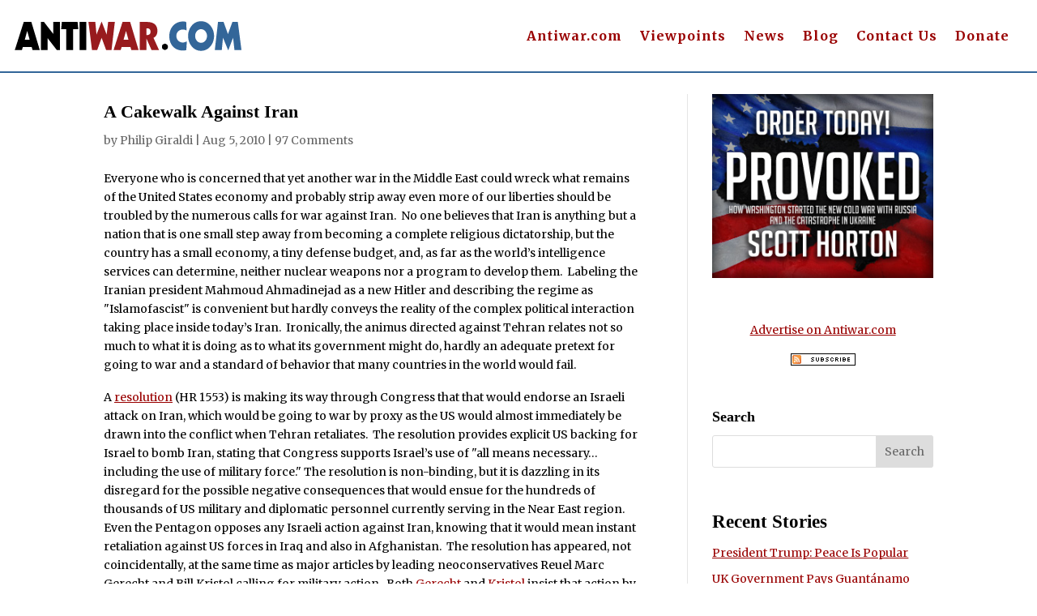

--- FILE ---
content_type: text/html; charset=utf-8
request_url: https://disqus.com/embed/comments/?base=default&f=antiwar-orig&t_i=2012031490%20http%3A%2F%2Foriginal.antiwar.com%2F%3Fp%3D2012031490&t_u=https%3A%2F%2Foriginal.antiwar.com%2Fgiraldi%2F2010%2F08%2F04%2Fa-cakewalk-against-iran%2F&t_e=A%20Cakewalk%20Against%20Iran&t_d=A%20Cakewalk%20Against%20Iran&t_t=A%20Cakewalk%20Against%20Iran&s_o=default
body_size: 16674
content:
<!DOCTYPE html>

<html lang="en" dir="ltr" class="not-supported type-">

<head>
    <title>Disqus Comments</title>

    
    <meta name="viewport" content="width=device-width, initial-scale=1, maximum-scale=1, user-scalable=no">
    <meta http-equiv="X-UA-Compatible" content="IE=edge"/>

    <style>
        .alert--warning {
            border-radius: 3px;
            padding: 10px 15px;
            margin-bottom: 10px;
            background-color: #FFE070;
            color: #A47703;
        }

        .alert--warning a,
        .alert--warning a:hover,
        .alert--warning strong {
            color: #A47703;
            font-weight: bold;
        }

        .alert--error p,
        .alert--warning p {
            margin-top: 5px;
            margin-bottom: 5px;
        }
        
        </style>
    
    <style>
        
        html, body {
            overflow-y: auto;
            height: 100%;
        }
        

        #error {
            display: none;
        }

        .clearfix:after {
            content: "";
            display: block;
            height: 0;
            clear: both;
            visibility: hidden;
        }

        
    </style>

</head>
<body>
    

    
    <div id="error" class="alert--error">
        <p>We were unable to load Disqus. If you are a moderator please see our <a href="https://docs.disqus.com/help/83/"> troubleshooting guide</a>. </p>
    </div>

    
    <script type="text/json" id="disqus-forumData">{"session":{"canModerate":false,"audienceSyncVerified":false,"canReply":true,"mustVerify":false,"recaptchaPublicKey":"6LfHFZceAAAAAIuuLSZamKv3WEAGGTgqB_E7G7f3","mustVerifyEmail":false},"forum":{"aetBannerConfirmation":null,"founder":"403404638","twitterName":"","commentsLinkOne":"1 Comment","guidelines":null,"disableDisqusBrandingOnPolls":false,"commentsLinkZero":"0 Comments","disableDisqusBranding":false,"id":"antiwar-orig","createdAt":"2016-01-14T03:08:03.732546","category":"News","aetBannerEnabled":false,"aetBannerTitle":null,"raw_guidelines":null,"initialCommentCount":null,"votingType":null,"daysUnapproveNewUsers":null,"installCompleted":true,"moderatorBadgeText":"","commentPolicyText":null,"aetEnabled":false,"channel":null,"sort":4,"description":null,"organizationHasBadges":true,"newPolicy":true,"raw_description":null,"customFont":null,"language":"en","adsReviewStatus":1,"commentsPlaceholderTextEmpty":null,"daysAlive":0,"forumCategory":{"date_added":"2016-01-28T01:54:31","id":7,"name":"News"},"linkColor":null,"colorScheme":"auto","pk":"3974901","commentsPlaceholderTextPopulated":null,"permissions":{},"commentPolicyLink":null,"aetBannerDescription":null,"favicon":{"permalink":"https://disqus.com/api/forums/favicons/antiwar-orig.jpg","cache":"//a.disquscdn.com/1768293611/images/favicon-default.png"},"name":"Antiwar.com Original","commentsLinkMultiple":"{num} Comments","settings":{"threadRatingsEnabled":false,"adsDRNativeEnabled":false,"behindClickEnabled":false,"disable3rdPartyTrackers":true,"adsVideoEnabled":false,"adsProductVideoEnabled":false,"adsPositionBottomEnabled":false,"ssoRequired":false,"contextualAiPollsEnabled":false,"unapproveLinks":false,"adsPositionRecommendationsEnabled":false,"adsEnabled":false,"adsProductLinksThumbnailsEnabled":false,"hasCustomAvatar":false,"organicDiscoveryEnabled":false,"adsProductDisplayEnabled":false,"adsProductLinksEnabled":false,"audienceSyncEnabled":false,"threadReactionsEnabled":false,"linkAffiliationEnabled":false,"adsPositionAiPollsEnabled":false,"disableSocialShare":false,"adsPositionTopEnabled":false,"adsProductStoriesEnabled":false,"sidebarEnabled":false,"adultContent":false,"allowAnonVotes":false,"gifPickerEnabled":true,"mustVerify":true,"badgesEnabled":false,"mustVerifyEmail":true,"allowAnonPost":false,"unapproveNewUsersEnabled":false,"mediaembedEnabled":true,"aiPollsEnabled":false,"userIdentityDisabled":false,"adsPositionPollEnabled":false,"discoveryLocked":false,"validateAllPosts":false,"adsSettingsLocked":false,"isVIP":false,"adsPositionInthreadEnabled":false},"organizationId":4909346,"typeface":"auto","url":"https://original.antiwar.com","daysThreadAlive":0,"avatar":{"small":{"permalink":"https://disqus.com/api/forums/avatars/antiwar-orig.jpg?size=32","cache":"//a.disquscdn.com/1768293611/images/noavatar32.png"},"large":{"permalink":"https://disqus.com/api/forums/avatars/antiwar-orig.jpg?size=92","cache":"//a.disquscdn.com/1768293611/images/noavatar92.png"}},"signedUrl":"https://disq.us/?url=https%3A%2F%2Foriginal.antiwar.com&key=CUtGOl7526vMXArl63pjyg"}}</script>

    <div id="postCompatContainer"><div class="comment__wrapper"><div class="comment__name clearfix"><img class="comment__avatar" src="//a.disquscdn.com/1768293611/images/noavatar92.png" width="32" height="32" /><strong><a href="">Franklin</a></strong> &bull; 15 years ago
        </div><div class="comment__content"><p>Ironically Goliath is now Israel, and Iran is David, who has limited weaponry but a very small target area. For the little guy to win big, he just has to have a steady aim, not a huge blow, but quick, short, stinging strike at his tiny target. <br>Is it possible that modern Isael has not heard this tale of stunning victory against a giant adversary?</p></div></div><div class="comment__wrapper"><div class="comment__name clearfix"><img class="comment__avatar" src="//a.disquscdn.com/1768293611/images/noavatar92.png" width="32" height="32" /><strong><a href="">Franklin</a></strong> &bull; 15 years ago
        </div><div class="comment__content"><p>The Administration says "Let  them eat Cakewalk!" , which is exactly what we are doing now in Afghanistan and Iraq. Diminishing the effort required for a daunting task is a prerequisite for getting a coalition of the willing to pull on boots and wade into the frosting.</p></div></div><div class="comment__wrapper"><div class="comment__name clearfix"><img class="comment__avatar" src="//a.disquscdn.com/1768293611/images/noavatar92.png" width="32" height="32" /><strong><a href="">boo-hoo</a></strong> &bull; 15 years ago
        </div><div class="comment__content"><p>War only amplifies the X-factors... Neo-cons say Israel will be safer with an attack on Iran? It seems entirely reasonable that Israel would face a much greater threat from ALL sides, and its existence would become more, not less threatened, by an attack on Iran. Possible outcomes include...</p><p>Collapse of Abbas&amp;#039 government, with complete takeover of Palestinian government by Hamas. <br>Collapse of Mubarak regime, with Baradei/Muslim Brotherhood taking over and opening Gaza border. <br>Collapse of all diplomatic relations between Turkey and Israel. <br>Collapse of Lebanese government with more power to Hezbollah. <br>Increase in Syrian power, to fill vacuum. <br>Pressure on Hashemite regime to countenance Islamic fundamentalists in Jordan.</p><p>Finally... collapse of US economy in the face of rising oil prices and other commodities prices, not to mention collapse of Treasuries markets...</p><p>1. US bond auctions cannot sell bond, indicating a run on Treasuries. <br>2. Gold scam finally is revealed as rush for gold drives prices into the 2000.00/oz range, and demand for physical delivery unmasks the massive paper gold overhang that presently lurks on the shadows. <br>3. Oil price spike ruins what is left of the US recovery, forcing a massive deflationary pressure on the economy as people default on loans due to commodities price increases. The Fed will have difficulty providing liquidity as its relationship with the Treasury will not allow any more increase in borrowing, due to reason no~1...</p><p>If the US cannot support Israel economically, then Israel will face great challenges in domestic security, surrounded by enemies on all sides. Politically, AIPAC will lose support in the US as anti-Zionism and anti-Semitism in the general population increases due to clear correlation between Iran attack and hardships at home.</p><p>Smart move for Israel, bombing Iran... if a national suicide rids the earth of the biggest threat to world security known to man.</p></div></div><div class="comment__wrapper"><div class="comment__name clearfix"><img class="comment__avatar" src="//a.disquscdn.com/1768293611/images/noavatar92.png" width="32" height="32" /><strong><a href="">Jeff Ray</a></strong> &bull; 15 years ago
        </div><div class="comment__content"><p>Iran could have bought a nuke (or two) from the black market at any time. It is not only hypocritical, but insane to start another war over nothing.</p></div></div><div class="comment__wrapper"><div class="comment__name clearfix"><img class="comment__avatar" src="//a.disquscdn.com/1768293611/images/noavatar92.png" width="32" height="32" /><strong><a href="">Jeff_34781</a></strong> &bull; 15 years ago
        </div><div class="comment__content"><p>As for the nuclear ambitions of Iran, and the statement that an attack on them might lead to a rush to develope a nuclear weapon to defend themselves, I think that the author is again misguided by conventional thinking.  I can assure you that Iran is not going to wait for an attack to develope anything.  If they possess nuclear weapons, and I would  not blame them if they did, they have most likely been purchased (not developed) well before now.  And again, who could blame them.</p></div></div><div class="comment__wrapper"><div class="comment__name clearfix"><img class="comment__avatar" src="//a.disquscdn.com/1768293611/images/noavatar92.png" width="32" height="32" /><strong><a href="">Jeff_34781</a></strong> &bull; 15 years ago
        </div><div class="comment__content"><p>I agree with the general theme of most of the article.  Attacking Iran would be completely unjustified and almost assuredly would lead to a much larger conflict, including the use of nuclear weapons.  What I disagree with is that the arguments are wrapped so tightly in conventional thinking.  The author seems to imply that the neocons/Israel are dangerous because they are wrong (or deluded) about the nuclear ambitions of Iran, that they were wrong in their predictions of the war in Iraq, and that they are wrong in thinking that they can attack Iran without serious repercussions.  Being wrong is not the problem.  The neocons/Israel know that these things are lies and only use them to justify their real intentions, global domination of precious resources and wealth.  A more interesting article would have exposed the truth of American/Israeli/British imperialism and aggression of the last 50 or so years, up to the false flag of 9/11 and the brutal invasions of Iraq and Afghanistan.  Being wrong is not the issue, being psycopathic criminals is.</p></div></div><div class="comment__wrapper"><div class="comment__name clearfix"><img class="comment__avatar" src="//a.disquscdn.com/1768293611/images/noavatar92.png" width="32" height="32" /><strong><a href="">Corkey</a></strong> &bull; 15 years ago
        </div><div class="comment__content"><p>In my book, both Kristol and Gerecht are unregistered foreign agents for a foreign government at best and TRAITORS at the worst.  I think they should both be deported in the interest of national security.</p></div></div><div class="comment__wrapper"><div class="comment__name clearfix"><img class="comment__avatar" src="//a.disquscdn.com/1768293611/images/noavatar92.png" width="32" height="32" /><strong><a href="">Good luck</a></strong> &bull; 15 years ago
        </div><div class="comment__content"><p>US foreign policy is being run by the Pentagon.  So the Congress, the Royal order of the Moose(or is it Elk) or the Israel Emergency thing  makes no difference.</p></div></div><div class="comment__wrapper"><div class="comment__name clearfix"><img class="comment__avatar" src="//a.disquscdn.com/1768293611/images/noavatar92.png" width="32" height="32" /><strong><a href="">eve</a></strong> &bull; 15 years ago
        </div><div class="comment__content"><p>Philip, thank you again for another article worth reading!  When so many other articles out there are shameless propaganda, yours are always succinct and informative. <br>I always enjoy reading your work.</p></div></div><div class="comment__wrapper"><div class="comment__name clearfix"><img class="comment__avatar" src="//a.disquscdn.com/1768293611/images/noavatar92.png" width="32" height="32" /><strong><a href="">victor</a></strong> &bull; 15 years ago
        </div><div class="comment__content"><p>We are being lied into another war for Israel. There is no end to this. The U.S. Congress is "Knesset West."</p></div></div><div class="comment__wrapper"><div class="comment__name clearfix"><img class="comment__avatar" src="//a.disquscdn.com/1768293611/images/noavatar92.png" width="32" height="32" /><strong><a href="">1todd_sheen</a></strong> &bull; 15 years ago
        </div><div class="comment__content"><p>A cake walk but not a piece of cake.</p><p><a href="http://disq.us/url?url=http%3A%2F%2Fsavingforsomeday.com%2Fguest-post-go-green-save-money-eat-organic%2F%3ASV1XrgEpC39vemmOpvp2Mk1XLZw&amp;cuid=3974901" rel="nofollow noopener" target="_blank" title="http://savingforsomeday.com/guest-post-go-green-save-money-eat-organic/">Todd</a></p></div></div><div class="comment__wrapper"><div class="comment__name clearfix"><img class="comment__avatar" src="//a.disquscdn.com/1768293611/images/noavatar92.png" width="32" height="32" /><strong><a href="">eve</a></strong> &bull; 15 years ago
        </div><div class="comment__content"><p>Zionists are warmongers. They hide behind religion. Their religious views are perverted/fanatical and no longer resemble the original texts of religious tolerance.  <br>They use religions and victim-hood as a shield from criticism.</p><p>"Dual citizens" should be forbidden ... forbidden to hold office in any level of the US Government. <br>They should be forbidden from holding office in your local town hall. <br>It is a clear and dangerous conflict of interest. The toleration of "dual citizens" in our government is unfair and dangerous to the citizens of this country.</p><p>"Dual citizens" have a place to go if/when things go bad in the US while the US citizens has nowhere to turn. Yet, we allow these "dual citizens" a voice in what happens to the citizens of the US, and quite often they create bills which are detrimental to US citizens liberties.  <br>This is bordering on insane.</p><p>As for B Bodkin...  playing the intellectual "devil&amp;#039s advocate" is fine in the current state of the US economy, but if/when a war with Iran (started by Israel) ever occurs, no amount of arrogant, lofty, debate will cool the searing flame which will burn in the hearts of Americans as the economic hardship grows and death tolls increase.</p><p>They will start looking for reasons/answers as the "why" and "who" was responsible.</p><p>Americans are starting to put 2 + 2 together and it clearly equals 4.</p></div></div><div class="comment__wrapper"><div class="comment__name clearfix"><img class="comment__avatar" src="//a.disquscdn.com/1768293611/images/noavatar92.png" width="32" height="32" /><strong><a href="">Augustus</a></strong> &bull; 15 years ago
        </div><div class="comment__content"><p>You seem to be suggesting, if not outright announcing, that America will soon round up a certain group of people and slaughter them. You have no scruples when it comes to blaming an entire group of your fellow citizens for the decisions and actions of a foreign government. You have no problem ignoring a world of complex geopolitical and economic forces, in favor of narrowly targeting a domestic community you&amp;#039ve already hated and blamed for years and holding them accountable for any future hardships. "Guilty until proven guilty", as Netanyahu said.</p><p>People full of raging hatred simplify a complicated world to the point of cartoonish simplicity, convincing themselves that their wicked plans are righteous. You&amp;#039re the classic scapegoating bigot, but America&amp;#039s a big place and you don&amp;#039t speak for everyone. You&amp;#039re projecting your own bigotry on to your fellow citizens, but there are millions of decent people who don&amp;#039t share your vindictive, violent, hateful nature.</p></div></div><div class="comment__wrapper"><div class="comment__name clearfix"><img class="comment__avatar" src="//a.disquscdn.com/1768293611/images/noavatar92.png" width="32" height="32" /><strong><a href="">Shootist66</a></strong> &bull; 15 years ago
        </div><div class="comment__content"><p>Did I miss something, here?  I thought the main point of Eve&amp;#039s post was to sensibly recommend disallowing persons of dual citizenship to hold public office or to be involved in the shaping of US foreign policy to any degree whatsoever.  A point obviously lost in your melodramatic off-subject &amp;#039rebuttal.&amp;#039</p></div></div><div class="comment__wrapper"><div class="comment__name clearfix"><img class="comment__avatar" src="//a.disquscdn.com/1768293611/images/noavatar92.png" width="32" height="32" /><strong><a href="">Augustus</a></strong> &bull; 15 years ago
        </div><div class="comment__content"><p>Yes, you DID "miss something here". Namely, this bit:</p><p>"if/when a war with Iran (started by Israel) ever occurs, no amount of arrogant, lofty, debate will cool the searing flame which will burn in the hearts of Americans as the economic hardship grows and death tolls increase. They will start looking for reasons/answers as the "why" and "who" was responsible"</p><p>That could easily be interpreted as a call to arms against an oft-baited community of people, not a handful of influential individuals. My interpretation was reinforced by eve&amp;#039s very own response: "it&amp;#039s more of an concern of what may very well happen, not a "wishing it were so." Clearly, she confirmed that she was alluding to pogrom-type violence, although she won&amp;#039t admit to WANTING it to happen, merely to PREDICTING that it will. Perhaps there&amp;#039s a bridge she&amp;#039d like to sell me, too...</p></div></div><div class="comment__wrapper"><div class="comment__name clearfix"><img class="comment__avatar" src="//a.disquscdn.com/1768293611/images/noavatar92.png" width="32" height="32" /><strong><a href="">eve</a></strong> &bull; 15 years ago
        </div><div class="comment__content"><p>Actually shootist66 is correct.</p><p>That could easily be interpreted as a call to arms against an oft-baited community of people, not a handful of influential individuals. My interpretation was reinforced by eve&amp;#039s very own response: "it&amp;#039s more of an concern of what may very well happen, not a "wishing it were so." Clearly, she confirmed that she was alluding to pogrom-type violence, although she won&amp;#039t admit to WANTING it to happen, merely to PREDICTING that it will. Perhaps there&amp;#039s a bridge she&amp;#039d like to sell me, too...</p><p>Answer: Read many of the other posts here on this board. They speak for themselves. <br>I came to this conclusion AFTER reading some of the previous posts.</p><p>You can "assume" what I meant, or you can "simmer down" and realize you&amp;#039re going "overboard." <br>Read comments on these boards and others then tell me my observation is incorrect.</p><p>That being said, I reiterate ... no "dual-citizens" of any nation should be allowed to serve in critical positions of US domestic or foreign policy. <br>It is truly in the best interests/safety of the US populace.</p><p>You can continue your tirade if you wish Augustus, call names, hurl insults, however, shootist66 clearly understood my words. You apparently wish I meant something else other than I did. That&amp;#039s your issue.</p></div></div><div class="comment__wrapper"><div class="comment__name clearfix"><img class="comment__avatar" src="//a.disquscdn.com/1768293611/images/noavatar92.png" width="32" height="32" /><strong><a href="">eve</a></strong> &bull; 15 years ago
        </div><div class="comment__content"><p>You seem to be suggesting, if not outright announcing, that America will soon round up a certain group of people and slaughter them. <br>Answer: I said nothing of the sort, that&amp;#039s your interpretation and most likely in order to illicit a response...well you got it. <br>You&amp;#039re the one projecting a "Nazi Germany" scenario, I said nothing about "rounding up" or "slaughter." <br>Way to go off the deep end! <br>I merely place the blame on people who follow a fanatical religious view of the world.</p><p>You have no scruples when it comes to blaming an entire group of your fellow citizens for the decisions and actions of a foreign government. <br>Answer: I blame those who scream for war the loudest and most frequent. If it&amp;#039s in the best interests of the American people to go to war, then so be it. <br>However, "Israel&amp;#039s security" should be of no concern to any American. Even George Washington warned against "entangling alliances." He would know better than you or I about the perils of such things.</p><p>People full of raging hatred simplify a complicated world to the point of cartoonish simplicity, convincing themselves that their wicked plans are righteous. <br>A: Yes, it&amp;#039s true ... look at Israeli aggression in the region. Lebanon, the recent incident involving a boat in "International waters." It&amp;#039s true.</p><p>You&amp;#039re the classic scapegoating bigot, but America&amp;#039s a big place and you don&amp;#039t speak for everyone. <br>Answer: I never claimed I spoke for everyone ... you did. <br>I&amp;#039ll refrain from calling you names. <br>Also, merely pointing out a group of individuals constantly screaming for the US to attack a certain "ally&amp;#039s" enemy isn&amp;#039t being a bigot. It&amp;#039s actually a correct observation. <br>Just because I would point out a worm eating an apple doesn&amp;#039t mean I hate worms. I may have wanted the apple though.</p><p>You&amp;#039re projecting your own bigotry on to your fellow citizens, but there are millions of decent people who don&amp;#039t share your vindictive, violent, hateful nature. <br>Answer: Actually, it&amp;#039s more of an concern of what may very well happen, not a "wishing it were so." Once a people experience extreme economic hardships whether you like it or not, they will find a reason for the cause.</p><p>I do however stand by my comments of not allowing dual-citizens into any representative office. I believe it is in the best interests of the American people and any and EVERY other country in the world! In fact, when do we get to have our dual citizens in other countries governments? When? Oh wait, they don&amp;#039t allow it.</p><p>That being said, if you&amp;#039re ever in a courtroom and need an attorney, how about letting the opposing side have their attorney represent you as well?  <br>Fair? <br>Sound like a good idea? <br>Why not request the attorney represent both you and the opposing side? Oh wait, it&amp;#039s not permissible in a court of law for that to occur is it? The same should hold true in representation of a country&amp;#039s citizens. 100% American OK. Dual citizen (from any country) no.</p><p>"Guilty until proven guilty", as Netanyahu said.  <br>Answer: He said it not me and for the record I&amp;#039m not a fan.</p></div></div><div class="comment__wrapper"><div class="comment__name clearfix"><img class="comment__avatar" src="//a.disquscdn.com/1768293611/images/noavatar92.png" width="32" height="32" /><strong><a href="">Augustus</a></strong> &bull; 15 years ago
        </div><div class="comment__content"><p>NATO is an "entangling alliance". Do you think NATO has been useless and worthless from the outset?</p><p>Was the "entangling alliance" that led to America sacrificing multitudes of soldiers in WW2 to save Europe equally pointless in your view?</p><p>Are you not grateful for French sacrifice in the birth of America? Or do you think there was no value in the "entangling alliance" France had with the young USA?</p><p>Why is the famous line about "entangling alliances" heard only in reference to Israel?</p><p>Can&amp;#039t imagine why...</p></div></div><div class="comment__wrapper"><div class="comment__name clearfix"><img class="comment__avatar" src="//a.disquscdn.com/1768293611/images/noavatar92.png" width="32" height="32" /><strong><a href="">Augustus</a></strong> &bull; 15 years ago
        </div><div class="comment__content"><p>"Israel&amp;#039s security should be of no concern to any American"</p><p>Actually, the security of the Middle East in general should be a concern to ALL Americans, for obvious reasons. Keeping the peace there is vital in order to prevent a catastrophic world war, or the crippling economic consequences of interruptions to oil production and flow. An America that projects an ironclad alliance with its allies, including Israel, is an America that can deter the fundamentalist aggression that could lead to such disaster. An America that feeds an ally to zany terrorists is an America made more vulnerable by an inevitable Middle Eastern war, with all that entails.</p><p>(Also, some folks simply find it troubling that millions of people in Israel are targeted for incineration, along with ancient artifacts sacred to billions. But I suppose these would the "traitors" that all the warm hearts around here get so riled up about.)</p><p>"Actually, it&amp;#039s more of an concern of what may very well happen, not a "wishing it were so."</p><p>Yeah, right! Saving that one for the American sequel to the Nuremberg trials, huh?</p></div></div><div class="comment__wrapper"><div class="comment__name clearfix"><img class="comment__avatar" src="//a.disquscdn.com/1768293611/images/noavatar92.png" width="32" height="32" /><strong><a href="">David G</a></strong> &bull; 15 years ago
        </div><div class="comment__content"><p>Let&amp;#039s face it, America is a warmongering nation. It lives for war, its industries are heavily involved in making the tools of war, it glorifies war, and tells the suckers...sorry, American citizens that die in its wars that they are heroes.</p><p>Nothing could be further from the truth.</p></div></div><div class="comment__wrapper"><div class="comment__name clearfix"><img class="comment__avatar" src="//a.disquscdn.com/1768293611/images/noavatar92.png" width="32" height="32" /><strong><a href="">Don</a></strong> &bull; 15 years ago
        </div><div class="comment__content"><p>Beware a well-timed false flag operation on US soil to serve as a casus belli to start the disaster.</p></div></div><div class="comment__wrapper"><div class="comment__name clearfix"><img class="comment__avatar" src="//a.disquscdn.com/1768293611/images/noavatar92.png" width="32" height="32" /><strong><a href="">David</a></strong> &bull; 15 years ago
        </div><div class="comment__content"><p>I agree</p></div></div><div class="comment__wrapper"><div class="comment__name clearfix"><img class="comment__avatar" src="//a.disquscdn.com/1768293611/images/noavatar92.png" width="32" height="32" /><strong><a href="">GradyWilson</a></strong> &bull; 15 years ago
        </div><div class="comment__content"><p>Ya I caught that too gerryhiles. Maybe the good Mr. Giraldi could have said: " No one believes that Iran is anything but a nation that is one small step away from becoming a complete religious dictatorship similar to Saudi Arabia and Egypt (huge recipients of US taxpayer cash) and like some on the right in the US would like to make America." The dictatorial theocrat Bush was re-elected for chrissake. Look for worse in the future as white chistian America becomes poorer and poorer and directs its anger (with the help of the free market media) towards the poor and minorities. In fact you can read quite a bit of this far right propaganda on this site and Lew Rockwell.  <br>Which brings me back to Mr. Giraldi. Mr. Giraldi, like many on the alleged &amp;#039anti-war&amp;#039 right refuses to finger the perpetrators and financial beneficiaries of US military aggression - banks, Wall Street, and capitalism itself.  Instead Giraldi seems to think that the big bad US is controlled by Tel Aviv.</p></div></div><div class="comment__wrapper"><div class="comment__name clearfix"><img class="comment__avatar" src="//a.disquscdn.com/1768293611/images/noavatar92.png" width="32" height="32" /><strong><a href="">Fred</a></strong> &bull; 15 years ago
        </div><div class="comment__content"><p>Banks,Wall Street (capitalism) and Media is controlled by J.E.W.S.!!!!!!!!!!!!!!!!! <br>J.E.W.S. = T E L  A V I V !!!!!!!!!!!!!!!!!!!!</p></div></div><div class="comment__wrapper"><div class="comment__name clearfix"><img class="comment__avatar" src="//a.disquscdn.com/1768293611/images/noavatar92.png" width="32" height="32" /><strong><a href="">Phil Giraldi</a></strong> &bull; 15 years ago
        </div><div class="comment__content"><p>Grady - Thanks for the backhand.  I write about foreign policy and security issues because I have spent my whole life working in those areas.  I know nothing about banks, Wall Street, and capitalism.  If you want to blame everything on the financial system that&amp;#039s up to you, but it would be better to lay that number on someone who really understands how it all works.  For what it&amp;#039s worth, I have problems with police states like Egypt, Saudi Arabia and the burgeoning security state here at home, as anyone who has read me would know, but this article was about Iran.  BTW how does Saudi Arabia receive taxpayer cash?</p></div></div><div class="comment__wrapper"><div class="comment__name clearfix"><img class="comment__avatar" src="//a.disquscdn.com/1768293611/images/noavatar92.png" width="32" height="32" /><strong><a href="">GradyWilson</a></strong> &bull; 15 years ago
        </div><div class="comment__content"><p>Saudi Arabia receives US taxpayer cash by not having to spend on a military.  Saudi Arabia even though they sit on great wealth does not have to worry about security  because of the very obvious reality that SA is defended by the United States of America. and its psychotic  This security has a very real economic value.  <br>How can a man of your stature plead ignorant to the obvious roll that banks and Wall Street have had on US foreign policy of military aggression and imperialism? You have heard of Smedely But;er right?</p></div></div><div class="comment__wrapper"><div class="comment__name clearfix"><img class="comment__avatar" src="//a.disquscdn.com/1768293611/images/noavatar92.png" width="32" height="32" /><strong><a href="">GradyWilson</a></strong> &bull; 15 years ago
        </div><div class="comment__content"><p>Saudi Arabia receives US taxpayer cash by not having to spend on a military. Saudi Arabia even though they sit on great wealth does not have to worry about spending on security because of the very obvious reality that SA is defended by the United States of America and the implication of nuclear holocaust. This security has a very real economic value.   <br>But how can you plead ignorant to the obvious roll that banks and Wall Street have had on US foreign policy of military aggression and imperialism? You have heard of Smedly Butler right? You have seen the Generals retire and then go work for the corporations right?   <br>As you said your article is about Iran. My view is that Iran obviously has the right to a nuclear program - the exact same right that the US and Israel has.</p><p>ps- thanks for being part of the VIPS and speaking out. At your level that takes a lot of guts.</p></div></div><div class="comment__wrapper"><div class="comment__name clearfix"><img class="comment__avatar" src="//a.disquscdn.com/1768293611/images/noavatar92.png" width="32" height="32" /><strong><a href="">Seeker</a></strong> &bull; 15 years ago
        </div><div class="comment__content"><p>And the regimes in Beijing and Riyadh are both outright s_itty, but I still haven&amp;#039t heard Kristol, Frum or Krauthammer demanding we bomb The Forbidden City or chop-chop square.</p></div></div><div class="comment__wrapper"><div class="comment__name clearfix"><img class="comment__avatar" src="//a.disquscdn.com/1768293611/images/noavatar92.png" width="32" height="32" /><strong><a href="">Hacklheber</a></strong> &bull; 15 years ago
        </div><div class="comment__content"><p>I&amp;#039m not so sure. Maybe a look through WaPo editorials would turn something up.</p></div></div><div class="comment__wrapper"><div class="comment__name clearfix"><img class="comment__avatar" src="//a.disquscdn.com/1768293611/images/noavatar92.png" width="32" height="32" /><strong><a href="">humanist</a></strong> &bull; 15 years ago
        </div><div class="comment__content"><p>We are all born with  seriously defective brains. For majority of people, the perceptions of non-physical subjects are seriously flawed</p><p>Take the case of Emanuel Velikovsky. When he was a child, he was deeply indoctrinated in synagogues believing the Old Testament stories are indisputably factual. As an adult when in university he was exposed to scientific ideas, disturbing mental conflicts made him to come up with crazy ideas such as ‘The parting of Red Sea, in Moses time was due to passing of a comet’. He also tried to explain other biblical stories with farcical ‘scientific’ theories. (In 70s, his books were best sellers for many years).</p><p>Grechet, Kristol or other neocons are like Velikovsky, their inhumane, nationalistic and primitive perceptions stops them from realizing:</p><p>“In this age of triumph of science an rationality there is  ABSOLUTELY  NO  NEED  FOR  WARS  to resolve disputes unless one side is crazy”</p></div></div><div class="comment__wrapper"><div class="comment__name clearfix"><img class="comment__avatar" src="//a.disquscdn.com/1768293611/images/noavatar92.png" width="32" height="32" /><strong><a href="">wadosy</a></strong> &bull; 15 years ago
        </div><div class="comment__content"><p>finally, you have to hope that paul simon was thinking about palestinians being bulldozed out of their homes as he was singing "homeless".</p></div></div><div class="comment__wrapper"><div class="comment__name clearfix"><img class="comment__avatar" src="//a.disquscdn.com/1768293611/images/noavatar92.png" width="32" height="32" /><strong><a href="">mother of invention</a></strong> &bull; 15 years ago
        </div><div class="comment__content"><p>the problem seems to be: "third world" people deal with homelessness better than we will be able to.</p><p>apparently, god damn their eyes, they still have a tentative grasp on their humanity... despite the best efforts of the juggernaught.</p></div></div><div class="comment__wrapper"><div class="comment__name clearfix"><img class="comment__avatar" src="//a.disquscdn.com/1768293611/images/noavatar92.png" width="32" height="32" /><strong><a href="">wadosy</a></strong> &bull; 15 years ago
        </div><div class="comment__content"><p>being homeless isnt that bad if there was just someplace to sit down and someplace to put your stuff, assuming you still have stuff.</p><p>then there&amp;#039s always food...</p><p>america&amp;#039s a bad place to be homeless</p></div></div><div class="comment__wrapper"><div class="comment__name clearfix"><img class="comment__avatar" src="//a.disquscdn.com/1768293611/images/noavatar92.png" width="32" height="32" /><strong><a href="">mother of necessity</a></strong> &bull; 15 years ago
        </div><div class="comment__content"><p>religious fanatics and racial supremacists have computers and nukes...</p><p>then what? <br><a href="http://disq.us/url?url=http%3A%2F%2Fwww.theoildrum.com%2Fnode%2F6705%23comment-691142%3AaiQQ7DUtsS2Yxp0kbukAAI051Yc&amp;cuid=3974901" rel="nofollow noopener" target="_blank" title="http://www.theoildrum.com/node/6705#comment-691142">http://www.theoildrum.com/node/6705#comment-69114...</a></p></div></div><div class="comment__wrapper"><div class="comment__name clearfix"><img class="comment__avatar" src="//a.disquscdn.com/1768293611/images/noavatar92.png" width="32" height="32" /><strong><a href="">wadosy</a></strong> &bull; 15 years ago
        </div><div class="comment__content"><p><a href="http://disq.us/url?url=http%3A%2F%2Fwww.youtube.com%2Fwatch%3Fv%3D2bHeD73YYyQ%26feature%3Drelated%3A0KrkMhgsnVAcxlXQkL2BAPbYMM8&amp;cuid=3974901" rel="nofollow noopener" target="_blank" title="http://www.youtube.com/watch?v=2bHeD73YYyQ&amp;feature=related">homeless</a></p><p><a href="http://disq.us/url?url=http%3A%2F%2Fwww.youtube.com%2Fwatch%3Fv%3DULjCSK0oOlI%3AN61aLs7qE64vqQQLuVk5JTi7cXA&amp;cuid=3974901" rel="nofollow noopener" target="_blank" title="http://www.youtube.com/watch?v=ULjCSK0oOlI">incidents and accidents ...hints and allegations</a> ... I don&amp;#039t find this stuff amusing anymore</p><p>mothers = wadosy, but you can call me al</p></div></div><div class="comment__wrapper"><div class="comment__name clearfix"><img class="comment__avatar" src="//a.disquscdn.com/1768293611/images/noavatar92.png" width="32" height="32" /><strong><a href="">Hacklheber</a></strong> &bull; 15 years ago
        </div><div class="comment__content"><p>Holy cow. Haven&amp;#039t seen Velikovsky&amp;#039s name mentioned in years. Yeah, that was some crazy mofo, making up stuff to fit fairytales to reality.</p></div></div><div class="comment__wrapper"><div class="comment__name clearfix"><img class="comment__avatar" src="//a.disquscdn.com/1768293611/images/noavatar92.png" width="32" height="32" /><strong><a href="">Watson</a></strong> &bull; 15 years ago
        </div><div class="comment__content"><p>But his "Big Bang&amp;#039 Theory is now universally accepted after decades of the scientific community humiliating him.</p></div></div><div class="comment__wrapper"><div class="comment__name clearfix"><img class="comment__avatar" src="//a.disquscdn.com/1768293611/images/noavatar92.png" width="32" height="32" /><strong><a href="">humanist</a></strong> &bull; 15 years ago
        </div><div class="comment__content"><p>Velikovsky originated Bing Bang theory?</p><p>That is like saying Pat Robertson discovered E=mC2 !</p><p>Find out what Carl Sagan thought about E.V.</p></div></div><div class="comment__wrapper"><div class="comment__name clearfix"><img class="comment__avatar" src="//a.disquscdn.com/1768293611/images/noavatar92.png" width="32" height="32" /><strong><a href="">E. A. Costa</a></strong> &bull; 15 years ago
        </div><div class="comment__content"><p>An excellent summary, Signor Giraldi, though within conventional boundaries.  In fact the Iranians seem to have determined that nuclear weapons are not worth the cost of development and are not necessary to Iran&amp;#039s self-defense.</p><p>This is a singularly penetrating insight that cuts to the heart of contemporary Realpolitik and to the heart of Israeli and US weakness as well.</p><p>Nuclear weapons are only good for threats.  Once used it is Doomsday one way or another however the Tellers redivivi among the Neo-Cons and the military wish to view it.</p><p>Iran is not Iraq.</p><p>A careful analysis of what a full-scale Iranian response, no holds barred, to an Israeli or US attack on Iran leads to the conclusion that, though the damage to Iran would be horrendous, it would also spell the end of both Israel and the US in short order, if not immediately.</p></div></div><div class="comment__wrapper"><div class="comment__name clearfix"><img class="comment__avatar" src="//a.disquscdn.com/1768293611/images/noavatar92.png" width="32" height="32" /><strong><a href="">humanist</a></strong> &bull; 15 years ago
        </div><div class="comment__content"><p>Part 1 of 3</p><p>I imagine in case US is tricked to start a war with Iran, in days the military installations of Iran are annihilated. (And like Iraq, in weeks the whole Iranian infrastructure can get obliterated).</p><p>Then after another ‘Mission Accomplished’ ceremony the new phase of the war might gradually take shape.</p><p>I think 8 years of war with Iraq must have taught valuable unforgettable lessons to Iranians. They passed some of their experiences to Hezbollah who then effectively drove the Israelis out of Lebanon.</p><p>I believe since 2003 Iranians have been stopping Iraqi Shia’s from fighting with Americans, if US starts a war with Iran then Iraqi Shia (together with Iranians) will start a serious fight. I am sure Pentagon has used this fact in its simulations and knows enough about such a detrimental parameter.</p></div></div><div class="comment__wrapper"><div class="comment__name clearfix"><img class="comment__avatar" src="//a.disquscdn.com/1768293611/images/noavatar92.png" width="32" height="32" /><strong><a href="">humanist</a></strong> &bull; 15 years ago
        </div><div class="comment__content"><p>Part 2</p><p>Also, I theorize, Iranians have studied the reasons why  in Afghanistan, Mojahedeen (a small force) defeated Soviets (a super power). Stinger anti-aircraft missiles played a decisive role there.</p><p>Apparently now Iran manufactures armaments like Stinger, powerful anti-tank, new types of IEDs and so on.  Handing them to Iraqi Shia and Taliban could beget disastrous results for Americans.</p><p>I also believe the ugly, brutish, unnecessary and unjustifiable aggressive war with Iran further weakens US morally and economically maybe in unprecedented and unpredictable ways. Unlike Iraq the only fault of Iran is that it is enriching uranium under the supervision of IAEA, which is no fault at all. Thus in case of war Obama’s name (and the name of many others) will be added to the list of War Criminals.</p></div></div><div class="comment__wrapper"><div class="comment__name clearfix"><img class="comment__avatar" src="//a.disquscdn.com/1768293611/images/noavatar92.png" width="32" height="32" /><strong><a href="">humanist</a></strong> &bull; 15 years ago
        </div><div class="comment__content"><p>Part 3</p><p>For Israel, the blow could be fatal. US public could wake up, not only end supporting that apartheid state but cause its total collapse.</p></div></div><div class="comment__wrapper"><div class="comment__name clearfix"><img class="comment__avatar" src="//a.disquscdn.com/1768293611/images/noavatar92.png" width="32" height="32" /><strong><a href="">Bob</a></strong> &bull; 15 years ago
        </div><div class="comment__content"><p>I tend to agree that an attack on Iran could lead to WW III.    The Russians, Chinese and Turks are fed up with the US crap.   I am sure there is no love lost for the Israelis either.   I say sucker the Jews into an attack and then stand back and watch.</p></div></div><div class="comment__wrapper"><div class="comment__name clearfix"><img class="comment__avatar" src="//a.disquscdn.com/1768293611/images/noavatar92.png" width="32" height="32" /><strong><a href="">musings</a></strong> &bull; 15 years ago
        </div><div class="comment__content"><p>Where is a resolution which states that if Israel bombs Iran, they are on their own and can expect no aid from the US? Who would sponsor such an "American Independence Resolution"? Who will bell the cat?</p></div></div><div class="comment__wrapper"><div class="comment__name clearfix"><img class="comment__avatar" src="//a.disquscdn.com/1768293611/images/noavatar92.png" width="32" height="32" /><strong><a href="">jjjihad</a></strong> &bull; 15 years ago
        </div><div class="comment__content"><p>I do not understand the purpose of making an intelligent and reasonable response to Kristol et al.  They do not try to appeal to reason.  There&amp;#039s is a naked racist/xenophobic demogoguery.  It is the very essence of Zionism.  These racist visceral arguments use reason as window dressing and formal legitimacy, and then only as an afterthought.</p><p>Responding to the assertion that Iran is a nuclear threat gives the assertion a credibility it does not deserve.  Better to just state the obvious:  The notion that Iran is any kind of actual or potential threat of any sort to the US or its interests is too stupid to merit discussion.</p><p>The Kristols and Kagans and Cohens and rest play what they know is a very dangerous game.   <br>They got away with it in Iraq, but there will be no escaping the consequences with Iran.  A skillful manipulator--think Mitt Romney--can redirect mass racist and xenophobic hatred in the bat of an eye.  "We have always been at war with Eastasia."  When the vampires&amp;#039 Iran project explodes in domestic chaos and ruin, we shall witness the American holocaust.</p></div></div><div class="comment__wrapper"><div class="comment__name clearfix"><img class="comment__avatar" src="//a.disquscdn.com/1768293611/images/noavatar92.png" width="32" height="32" /><strong><a href="">B. Bodkin</a></strong> &bull; 15 years ago
        </div><div class="comment__content"><p>"we shall witness the American holocaust"</p><p>Finally, someone truly gets to the heart of it. This is the number one objective on the agenda, and the raison d&amp;#039etre for the columnists who relentlessly bash certain pro-Israel voices in the media, and keep pinning the blame for any American misfortune on the usual suspects.</p><p>Be careful what you wish for, though...</p></div></div><div class="comment__wrapper"><div class="comment__name clearfix"><img class="comment__avatar" src="//a.disquscdn.com/1768293611/images/noavatar92.png" width="32" height="32" /><strong><a href="">mother of necessity</a></strong> &bull; 15 years ago
        </div><div class="comment__content"><p>do you know if doc aumann has gamed out the reactions of deathwish christians to a big war in the middle east?</p><p>aumann, being something of a religious fanatic himself despite his "center for rationality", is "despaired" ---he is quoted as saying--- about israel&amp;#039s chance of survival ...and you have to wonder if maybe he&amp;#039s thinking about christian fanatics as he&amp;#039s despairing.... seeing as how those christian fanatics might decide they&amp;#039re instruments of god&amp;#039s will and god needs a little hand in exterminating and/or converting jews in the deathwish christian end times.</p></div></div><div class="comment__wrapper"><div class="comment__name clearfix"><img class="comment__avatar" src="//a.disquscdn.com/1768293611/images/noavatar92.png" width="32" height="32" /><strong><a href="">Farmer Giles</a></strong> &bull; 15 years ago
        </div><div class="comment__content"><p>Have you guys noticed the latest hooplah in the news about Iran?  The Iranian woman sentenced to stoning for adultery?  Why do I get the feeling that this is all part of a ploy to gin up liberal anger against Iran, that we might wage holy war sometime in the near future?  It&amp;#039s much like the way Saddam Hussein&amp;#039s depredations were constantly in the news and media for the decade before the Iraq war.  I&amp;#039m sure all these Iranian atrocities were going on during that period, only no one was placing the spot light on them to gin up fervor for an invasion--they were working on Iraq at that time!</p></div></div><div class="comment__wrapper"><div class="comment__name clearfix"><img class="comment__avatar" src="//a.disquscdn.com/1768293611/images/noavatar92.png" width="32" height="32" /><strong><a href="">musings</a></strong> &bull; 15 years ago
        </div><div class="comment__content"><p>If we attack Iran because it retaliates against Israel for attacking it - we will be far down a road of self-destruction as a country. Of course our troops will be slaughtered if Iran can get to them first. That is a given.</p><p>To give Israel the "blank cheque" would be to put our own troops in harm&amp;#039s way, which is a strange sort of gratitude for their service.</p><p>At home, you would expect some paradoxical responses to all of this. Some of course would conflate the Iranians with "the terr&amp;#039ists" of the fanatical Muslim stripe. They&amp;#039d believe the Iranians would deserve any punishment coming to them for attacking our troops. Others would remember the more remote causes, and blame Israel. Many would blame all the Jews in the world as easily as all Muslims have been blamed.</p><p>We would see greater polarization on our own society and greater justification for outbreaks of violence against groups of people usually wrongly believed to be the source of state-sponsored aggression (those states being Israel and the US).</p><p>Other nations in the region might well side with Iran. Nations who get oil from Iran might also side with it.</p><p>The single-minded obsession of a few, who are hooked on the idea of attacks on Iran, would result in the deaths not just of thousands of Iranians, but perhaps millions in a world war.</p><p>And some overseas Iranians, refugees from the fall of the Shah, both the elites and those whose religious freedom was protected under the Shah, would now perhaps see a dream come true of bringing down the Iranian regime but also see it turn into a nightmare as their homeland is plunged into war and perhaps led into even more cruel dictatorship.</p><p>It seems that Ahmadinejad dodged an assassination attempt the other day, in some province. Let internal politics solve whatever it must in Iran, and let us not touch the place.</p></div></div><div class="comment__wrapper"><div class="comment__name clearfix"><img class="comment__avatar" src="//a.disquscdn.com/1768293611/images/noavatar92.png" width="32" height="32" /><strong><a href="">Rasputin</a></strong> &bull; 15 years ago
        </div><div class="comment__content"><p>Attacking any country causes the people to support their government, not the other way around!</p><p>It&amp;#039s different when the government itself does the attacking and fails, like Argentina and the Malvinas/Falkland Islands.  But when the government is attacked, the people feel outrage at the attacker, and a sense of sympathy and togetherness with themselves and the government.</p></div></div></div>


    <div id="fixed-content"></div>

    
        <script type="text/javascript">
          var embedv2assets = window.document.createElement('script');
          embedv2assets.src = 'https://c.disquscdn.com/embedv2/latest/embedv2.js';
          embedv2assets.async = true;

          window.document.body.appendChild(embedv2assets);
        </script>
    



    
</body>
</html>


--- FILE ---
content_type: application/javascript; charset=UTF-8
request_url: https://antiwar-orig.disqus.com/count-data.js?1=2012031490%20http%3A%2F%2Foriginal.antiwar.com%2F%3Fp%3D2012031490
body_size: 289
content:
var DISQUSWIDGETS;

if (typeof DISQUSWIDGETS != 'undefined') {
    DISQUSWIDGETS.displayCount({"text":{"and":"and","comments":{"zero":"0 Comments","multiple":"{num} Comments","one":"1 Comment"}},"counts":[{"id":"2012031490 http:\/\/original.antiwar.com\/?p=2012031490","comments":97}]});
}